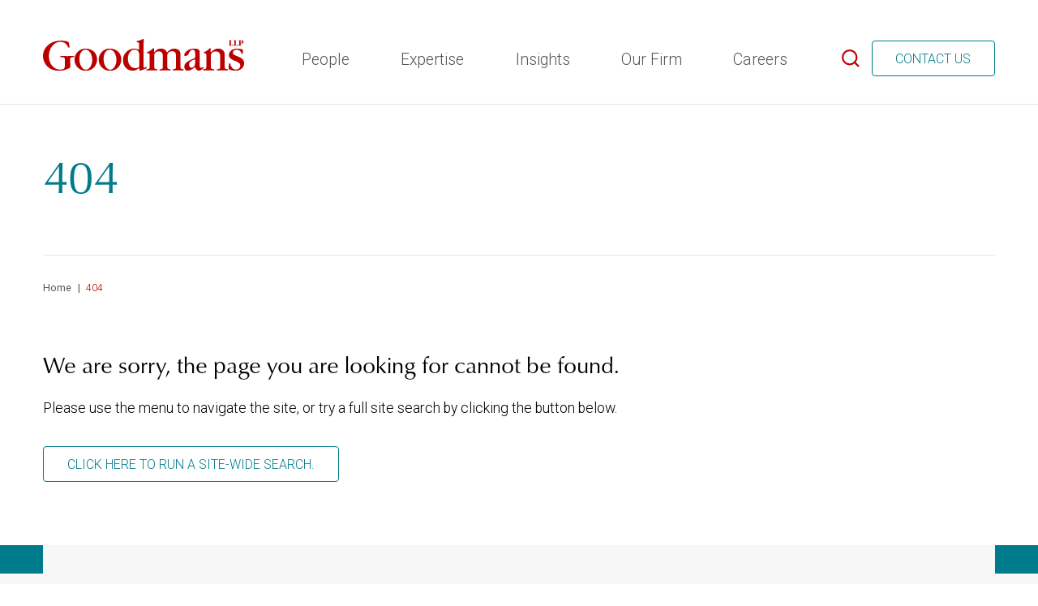

--- FILE ---
content_type: text/html; charset=utf-8
request_url: https://www.goodmans.ca/404?aspxerrorpath=/files/file/docs/07.26.2016%20M&A%20Update.pdf
body_size: 26862
content:
 <!DOCTYPE html> <html lang="en"> <head> <meta http-equiv="X-UA-Compatible" content="IE=edge,chrome=1" /> <meta charset="utf-8" /> <meta name="viewport" content="width=device-width, initial-scale=1, minimum-scale=1"> <meta http-equiv="Content-Security-Policy"
          content="default-src 'self';
          script-src 'self' 'unsafe-inline' 'unsafe-eval' *.jsdelivr.net cdnjs.cloudflare.com *.createsend1.com *.googletagmanager.com *.fonts.net *.sharethis.com *.fontawesome.com *.googleapis.com *.gstatic.com www.google.com *.google-analytics.com apis.google.com connect.facebook.net ajax.aspnetcdn.com https://www.youtube.com platform.twitter.com https://syndication.twitter.com/ https://s.ytimg.com https://publish.twitter.com *.twimg.com platform.linkedin.com http://platform.stumbleupon.com/1/widgets.js https://cdn.insight.sitefinity.com https://dec.azureedge.net/ munchkin.marketo.net *.eloqua.com js.hs-scripts.com js.hs-analytics.net *.en25.com cdn.ampproject.org web-chat.nativechat.com *.cloudinary.com cdn-cookieyes.com;
          style-src 'self' 'unsafe-inline' *.typekit.net *.fonts.net *.fontawesome.com *.googleapis.com *.gstatic.com cdnjs.cloudflare.com netdna.bootstrapcdn.com kendo.cdn.telerik.com www.google.com https://cdn.insight.sitefinity.com https://dec.azureedge.net platform.twitter.com/css/ *.twimg.com web-chat.nativechat.com;
          img-src 'self' *.gstatic.com *.sharethis.com *.googleapis.com *.google-analytics.com platform.tumblr.com web.facebook.com www.facebook.com https://delicious.com www.redditstatic.com www.linkedin.com i.ytimg.com https://syndication.twitter.com https://static.licdn.com/scds/common/u/images/apps/connect/sprites/sprite_connect_v14.png https://dec.azureedge.net https://*.insight.sitefinity.com https://*.dec.sitefinity.com pbs.twimg.com platform.twitter.com/css/ *.twimg.com data: blob: *.eloqua.com track.hubspot.com web-chat.nativechat.com *.frontify.com *.cloudinary.com cdn-cookieyes.com;
          font-src 'self' *.typekit.net *.fonts.net fonts.gstatic.com kendo.cdn.telerik.com netdna.bootstrapcdn.com data:;
          connect-src 'self' *.crwdcntrl.net *.sharethis.com *.fontawesome.com data: accounts.google.com https://*.g.doubleclick.net https://*.insight.sitefinity.com https://*.dec.sitefinity.com *.mktoresp.com *.google-analytics.com *.gstatic.com *.frontify.com *.cloudinary.com *.cookieyes.com cdn-cookieyes.com;
          media-src 'self' data: blob: *.frontify.com *.cloudinary.com;
          child-src 'self' http://t.sharethis.com/ https://platform.twitter.com/ https://syndication.twitter.com/ https://www.youtube.com/ https://www.youtube-nocookie.com https://player.vimeo.com/ https://w.soundcloud.com/ apis.google.com accounts.google.com staticxx.facebook.com www.facebook.com web.facebook.com badge.stumbleupon.com web-chat.nativechat.com *.frontify.com cloudinary.com *.cloudinary.com;
          "> <link rel="apple-touch-icon" sizes="180x180" href="/CFImages/Icons/Favicons/apple-touch-icon.png"> <link rel="icon" type="image/png" sizes="32x32" href="/CFImages/Icons/Favicons/favicon-32x32.png"> <link rel="icon" type="image/png" sizes="16x16" href="/CFImages/Icons/Favicons/favicon-16x16.png"> <link rel="mask-icon" href="/CFImages/Icons/Favicons/safari-pinned-tab.svg" color="#bb0000"> <link rel="shortcut icon" href="/CFImages/Icons/Favicons/favicon.ico"> <meta name="msapplication-TileColor" content="#ffffff"> <meta name="msapplication-config" content="/CFImages/Icons/Favicons/browserconfig.xml"> <meta name="theme-color" content="#ffffff"> <!-- Fonts.com --> <link rel="stylesheet" href="https://use.typekit.net/dra4bcu.css"> <!-- Google Fonts --> <link rel="preconnect" href="https://fonts.googleapis.com"> <link rel="preconnect" href="https://fonts.gstatic.com" crossorigin> <link href="https://fonts.googleapis.com/css2?family=Roboto:ital,wght@0,300;0,400;0,500;1,300;1,400;1,500&display=swap" rel="stylesheet"> <script src="https://kit.fontawesome.com/788419f499.js" crossorigin="anonymous" async></script> <!-- load this style sheet asyncronously --> <link rel="stylesheet" href="/dist/kendo-ui-custom.min.css" media="print" onload="this.media='all'">  <!-- Start cookieyes banner --> <script id="cookieyes" type="text/javascript" src="https://cdn-cookieyes.com/client_data/f39ecbf037cad3accf11ff68/script.js"></script> <!-- End cookieyes banner --> <!-- Google Tag Manager --> <script>
            (function (w, d, s, l, i) {
                w[l] = w[l] || []; w[l].push({
                    'gtm.start':
                        new Date().getTime(), event: 'gtm.js'
                }); var f = d.getElementsByTagName(s)[0],
                    j = d.createElement(s), dl = l != 'dataLayer' ? '&l=' + l : ''; j.async = true; j.src =
                        'https://www.googletagmanager.com/gtm.js?id=' + i + dl; f.parentNode.insertBefore(j, f);
            })(window, document, 'script', 'dataLayer', 'GTM-PBJD8JK');</script> <!-- End Google Tag Manager --> <!-- Splide --> <!-- Main Stylesheet --> <link rel="stylesheet" href='/dist/main.min.css'> <script type="text/javascript">

        // TEMPORARY fix for incorrect links in cmsContent sections
        //window.addEventListener('DOMContentLoaded', (event) => {

        //    if (!$("body").hasClass("sfPageEditor")) {

        //        // TeamMember links
        //        $("a[href*='/print/bio/']").each(function () {
        //            let href = $(this).attr("href");
        //            href = href.replace("/print/bio/", "/people/bio/");
        //            $(this).attr("href", href);
        //            console.log("replaced team URL: ", href);
        //        });

        //        // Insight links
        //        $("a[href*='/print/insight/']").each(function () {
        //            let href = $(this).attr("href");
        //            href = href.replace("/print/insight/", "/insights/article/");
        //            $(this).attr("href", href);
        //            console.log("replaced insight URL: ", href);
        //        });
        //    }
        //});

        // expertise sticky sidebar functions
        function updateSidebarOffsetValues() { // runs on resize/recalc
            stickySidebarCloneWrappersOffsets = [];
            window.$stickySidebarCloneWrappers = $(".stickySidebarCloneWrapper");
            if (window.$stickySidebarCloneWrappers.length) {
                //for (const element of window.$stickyAnchors) {

                //}
                window.$stickySidebarCloneWrappers.each(function () {
                    let offset = $(this).offset();
                    let $this = $(this);
                    let color = "white"; // default
                    if ($this.hasClass("stickySidebarHoverBlack")) {
                        color = "black";
                    } else if ($this.hasClass("stickySidebarHoverTeal")) {
                        color = "teal";
                    }
                    stickySidebarCloneWrappersOffsets.push({
                        top: offset.top,
                        bottom: offset.top + $this.outerHeight(),
                        color: color
                    });
                });
            }
        }
        function checkStickySidebarItems() { // runs on scroll
            if (window.$stickyAnchors && window.$stickyAnchors.length) {
                const WIGGLE = 4; // pixels. Adjust this number arbitrarily to tweak when the color change happens
                for (const element of window.$stickyAnchors) {
                    let $element = $(element); // the sticky element (.stickySidebar li a)
                    let height = $element[0].clientHeight; // height of the sticky element
                    let offset = $element.offset(); // the y-offset of the sticky element
                    let isOverlappingWrapper = false;
                    for (const wrapperOffset of stickySidebarCloneWrappersOffsets) {
                        if (
                            offset.top >= wrapperOffset.top - height + WIGGLE &&
                            offset.top < wrapperOffset.bottom
                        ) {
                            isOverlappingWrapper = true;
                        }
                        if (isOverlappingWrapper) {
                            $element.addClass(wrapperOffset.color);
                            //$element.addClass("white");
                        } else {
                            $element.removeClass(wrapperOffset.color);
                            //$element.removeClass("white");
                        }
                    }
                }
            }
        }
    </script> <title>
	404 | Goodmans LLP
</title><meta name="robots" content="noindex" /><style type="text/css" media="all">.justify-normal {
    justify-content: normal;
}

.justify-start {
    justify-content: flex-start;
}

.justify-end {
    justify-content: flex-end;
}

.justify-center {
    justify-content: center;
}

.justify-between {
    justify-content: space-between;
}

.justify-around {
    justify-content: space-around;
}

.justify-evenly {
    justify-content: space-evenly;
}

.justify-stretch {
    justify-content: stretch;
}

.items-start {
    align-items: flex-start;
}

.items-end {
    align-items: flex-end;
}

.items-center {
    align-items: center;
}

.items-baseline {
    align-items: baseline;
}

.items-stretch {
    align-items: stretch;
}

.gap-l {
  gap: 1rem;
}

.joinUsSection {
  height: 40rem;
  max-height: 80vh;
  justify-content: center;
  display: flex;
  flex-direction: column;
}</style><meta name="Generator" content="Sitefinity 15.2.8434.0 SE" /><link rel="canonical" href="https://www.goodmans.ca/404" /><meta id="description" name="description" content="We are sorry, the page you are looking for cannot be found." /><meta id="author" name="author" content="Goodmans LLP" /><meta id="ogtype" property="og:type" content="website" /><meta id="ogtitle" property="og:title" content="404 | Goodmans LLP" /><meta id="ogdescription" property="og:description" content="We are sorry, the page you are looking for cannot be found." /><meta id="ogsitename" property="og:site_name" content="Goodmans LLP" /><meta id="oglocale" property="og:locale" content="en_US" /><meta id="ogurl" property="og:url" content="https://www.goodmans.ca/404" /><meta id="ogimage" property="og:image" content="/CFImages/logo.png" /><meta id="ogsecureimage" property="og:image:secure_url" content="/CFImages/logo.png" /><meta id="ogimagetype" property="og:image:type" content="image/png" /><meta id="ogimagewidth" property="og:image:width" content="600" /><meta id="ogimageheight" property="og:image:height" content="600" /><meta id="twittercard" property="twitter:card" content="summary_large_image" /><meta id="twittertitle" property="twitter:title" content="404 | Goodmans LLP" /><meta id="twitterdescription" property="twitter:description" content="We are sorry, the page you are looking for cannot be found." /><meta id="twitterimage" property="twitter:image" content="/CFImages/logo.png" /><meta id="twitterimagealt" property="twitter:image:alt" content="Goodmans LLP" /><meta id="twittersite" property="twitter:site" content="Goodmans LLP" /><script type="application/ld+json">{"@context":"http://schema.org","@type":"WebSite","name":"Goodmans LLP","description":"Goodmans LLP is internationally recognized as one of Canada’s leading law firms for M&A, corporate, securities and finance, private equity, real estate, tax, restructuring, litigation, and other business-related specialties.","image":{"@type":"ImageObject","url":"https://www.goodmans.ca//CFImages/logo.png"},"sameAs":["https://twitter.com/GoodmansLLP","https://ca.linkedin.com/company/goodmans-llp"],"url":"https://www.goodmans.ca"}</script><script type="application/ld+json">{"@context":"http://schema.org","@type":"Organization","name":"Goodmans LLP","description":"Goodmans LLP is internationally recognized as one of Canada’s leading law firms for M&A, corporate, securities and finance, private equity, real estate, tax, restructuring, litigation, and other business-related specialties.","sameAs":["https://twitter.com/GoodmansLLP","https://ca.linkedin.com/company/goodmans-llp"],"url":"https://www.goodmans.ca","address":{"@type":"PostalAddress","addressCountry":"Canada","addressLocality":"Toronto","addressRegion":"ON","postalCode":"M5H 2S7","streetAddress":"333 Bay Street, Suite 3400"},"logo":{"@type":"ImageObject","url":"https://www.goodmans.ca//CFImages/logo.png"}}</script><script type="application/ld+json">{"@context":"http://schema.org","@type":"BreadcrumbList","itemListElement":[{"@type":"ListItem","@id":"https://www.goodmans.ca/404","name":"404 | Goodmans LLP","position":"1"}]}</script><script type="application/ld+json">{"@context":"http://schema.org","@type":"WebPage","name":"404 | Goodmans LLP","description":"We are sorry, the page you are looking for cannot be found.","image":"/CFImages/logo.png","mainEntityOfPage":"","url":"https://www.goodmans.ca/404","keywords":null,"publisher":{"@type":"Organization","name":"Goodmans LLP","description":"Goodmans LLP is internationally recognized as one of Canada’s leading law firms for M&A, corporate, securities and finance, private equity, real estate, tax, restructuring, litigation, and other business-related specialties.","sameAs":["https://twitter.com/GoodmansLLP","https://ca.linkedin.com/company/goodmans-llp"],"url":"https://www.goodmans.ca","address":{"@type":"PostalAddress","addressCountry":"Canada","addressLocality":"Toronto","addressRegion":"ON","postalCode":"M5H 2S7","streetAddress":"333 Bay Street, Suite 3400"},"logo":{"@type":"ImageObject","url":"https://www.goodmans.ca//CFImages/logo.png"}}}</script></head> <body class=" "> <!-- Google Tag Manager (noscript) --> <noscript><iframe src="https://www.googletagmanager.com/ns.html?id=GTM-PBJD8JK"
height="0" width="0" style="display:none;visibility:hidden"></iframe></noscript> <!-- End Google Tag Manager (noscript) --> <nav id="skiptocontent" aria-label="Skip Navigation Links" style=""> <a href="#main_content" tabindex="0">skip to main content</a> </nav> <div hidden> <span id="new-window-0">Opens in a new window</span> <span id="new-window-1">Opens an external site</span> <span id="new-window-2">Opens an external site in a new tab</span> </div> <div id="wrapper" class="pageWrapper"> <header id="header"> 


 <div class="mobileHeader"> <nav class="mobileNav" aria-label="Mobile Site Navigation" aria-expanded="false"> 
 <div class="mobileNavInner"> </div> </nav> </div> <div class="topHeader"> <button class="hamburger" type="button"> <span class="sr-only">Open Main Site Navigation</span> <span class="lines"> <span class="line short"></span> <span class="line"></span> <span class="line short"></span> <span class="line"></span> </span> </button> 
 </div> <div class="header"> 
<div id="cph_header_TDF80EC3E128_Col00" class="container full sf_colsIn" data-sf-element="ContainerFull" data-placeholder-label="Container (Full Width Padded)"><div class="grid headerGrid grid-between" data-sf-element="Resizable 3 Column Grid" data-gutter-width="4rem" data-media-breakpoint="none" data-align-items="grid-align-stretch" data-justify-content="grid-between" style="margin: 0px calc(-2rem);">
    <div id="cph_header_TDF80EC3E120_Col00" class="sf_colsIn col logo col-auto-width col-bottom" data-sf-element="Column 1" data-placeholder-label="Column 1" data-col-width="grow" data-align-items="col-align-stretch" data-justify-content="col-bottom" style="margin: 0px calc(2rem);">
<div class="sfContentBlock sf-Long-text cmsContent"><a href="/home"><img src="/images/default-source/default-album/logo-goodmans.svg?sfvrsn=edaded8b_9" height="56" data-displaymode="Original" title="Goodmans LLP - Home Page" width="280" alt="Goodmans LLP Logo"></a></div></div>
    <div id="cph_header_TDF80EC3E120_Col01" class="sf_colsIn col menu col-bottom" data-sf-element="Column 2" data-placeholder-label="Column 2" data-col-width="grow" data-align-items="col-align-stretch" data-justify-content="col-bottom" style="margin: 0px calc(2rem);">



<nav class="mainNavWrapper" aria-label="Main Site Navigation">
    <ul id="megaNav" class="megaNav mainNav">
    <li class="rootMenuItem hasChildren ">
        <a href="/people" target="_self" class="">People</a>
            <ul class="megaContainer teammembers ">
                    <li>
                        <div>

                            
                            
                            

<div class="findAnything teamFilters">
    <script type="application/json" class="findAnythingData">{"RootUrl":"/people","Model":{"ContentTypes":["teammembers","expertises"],"TitleResourceLabel":null,"FallBackToSiteSearch":false}}</script>
    
<fieldset class="keywordSearchWrapper">
    <legend class="sr-only">Search People</legend>

    <label class="sr-only" for="input_c983cf60-836e-491f-bd1f-c2b27cf1bf69" style="color:#000;background-color: #fff;">Search People …</label>
    <input type="search" value="" class="keywordSearch" placeholder="Search People …" id="input_c983cf60-836e-491f-bd1f-c2b27cf1bf69" />
    <div class="textFieldUnderline"></div>
    <div class="buttons">
        <button type="button" class="button searchSubmit"><span class="sr-only">Search</span><span class="icon search"></span></button>
    </div>
</fieldset>
    <div class="fieldGroups">
        
        <fieldset data-filter-group class='col' data-group='data-expertises-guids' ><legend>Expertise </legend><select class='option-data-group'  data-group='data-expertises-guids' data-group-display='Expertise'><option value='' id='expertises-all' data-querystringvalue='' selected>Expertise</option><option data-querystringvalue='acquisition-finance' value='4ea244a5-831f-4c09-ade4-8adf58cd0f4f' id='expertises1'>Acquisition Finance</option><option data-querystringvalue='acquisitions-and-dispositions-' value='5a01f365-035d-4ad1-adec-5f9ba3c26772' id='expertises2'>Acquisitions and Dispositions </option><option data-querystringvalue='advertising-and-marketing' value='49f4ae89-539c-47c4-b5d5-ac54c6056e79' id='expertises3'>Advertising and Marketing</option><option data-querystringvalue='aging-and-health-care' value='4bd9eb3c-c83a-4425-9797-cbc968ad3d4b' id='expertises4'>Aging and Healthcare</option><option data-querystringvalue='ai-' value='d2355cdc-ddbd-4f56-979d-d2adbd6e1f51' id='expertises5'>AI </option><option data-querystringvalue='alternate-finance' value='4f22ca42-9dea-45fb-9fb1-5c7af87c8305' id='expertises6'>Alternate Finance</option><option data-querystringvalue='anti-spam-and-malware' value='86635fad-befa-4237-adca-2b79d2015caa' id='expertises7'>Anti-Spam and Malware</option><option data-querystringvalue='appellate-advocacy' value='1abcdd1c-1858-4fb3-aa20-e85c708f5eb0' id='expertises8'>Appellate Advocacy</option><option data-querystringvalue='arbitration---domestic-and-international' value='34dc650e-d5e7-4c6c-9ece-7942e7889585' id='expertises9'>Arbitration - Domestic and International</option><option data-querystringvalue='banking-and-financial-services' value='8d1c04f6-e145-48b5-9c62-3b83e4229690' id='expertises10'>Banking and Financial Services</option><option data-querystringvalue='cannabis' value='38642f60-fe5d-4bf4-9db8-cb2e8bde169f' id='expertises11'>Cannabis</option><option data-querystringvalue='capital-markets' value='0c579f01-2cc8-4f75-ba29-32affce473d3' id='expertises12'>Capital Markets</option><option data-querystringvalue='class-actions' value='edb3d3f8-dc5e-4f0e-a2af-673bfdd08541' id='expertises13'>Class Actions</option><option data-querystringvalue='cleantech' value='8bb360d0-8933-4620-8054-5cccf4fda7a5' id='expertises14'>Cleantech</option><option data-querystringvalue='communications-and-media' value='45f2e06b-d396-4dc9-9278-090e0e506e65' id='expertises15'>Communications and Media</option><option data-querystringvalue='competition-and-foreign-investment' value='738b3d49-adbe-446b-94b9-14ad2de36ffa' id='expertises16'>Competition and Foreign Investment</option><option data-querystringvalue='competition-bureau-investigations' value='c6cc2649-6223-4b8e-b9b7-1edd025db305' id='expertises17'>Competition Bureau investigations</option><option data-querystringvalue='competition-law-litigation-' value='69273368-603a-4536-9b35-5fdeb0fcaf65' id='expertises18'>Competition Law Litigation </option><option data-querystringvalue='compliance-programs-and-audits' value='fc9f89d1-38d7-43eb-8759-03d785f03fcd' id='expertises19'>Compliance Programs and Audits</option><option data-querystringvalue='construction-and-infrastucture' value='80a85ae7-dfe6-4a32-9990-496eee8cc8f9' id='expertises20'>Construction and Infrastructure</option><option data-querystringvalue='corporate-and-asset-based-lending' value='433defbf-f8f5-4661-85d4-d486b659a567' id='expertises21'>Corporate and Asset-Based Lending</option><option data-querystringvalue='corporate-commercial-litigation' value='321b4caa-38d1-449d-aefb-c4c11a16c038' id='expertises22'>Corporate and Commercial Litigation</option><option data-querystringvalue='corporate-governance' value='a0c56412-1526-45ea-8063-d46fd954fcd9' id='expertises23'>Corporate Governance and Stakeholder Litigation</option><option data-querystringvalue='crisis-management-and-urgent-proceedings' value='019f5b06-d965-4b59-b01d-cf0b436cf8eb' id='expertises24'>Crisis Management and Urgent Proceedings</option><option data-querystringvalue='debt-issuances-and-high-yield-debt' value='dc901779-4db3-493e-9e1d-31e98222f4b9' id='expertises25'>Debt Issuances and High Yield Debt</option><option data-querystringvalue='development-changes-and-infrastructure-financing' value='8a0c84bb-65d0-4c57-9cd9-8738e0cd69ec' id='expertises26'>Development Changes and Infrastructure Financing</option><option data-querystringvalue='emerging-companies' value='69ffa26b-bba0-4205-8323-382a2e97e21c' id='expertises27'>Emerging Companies</option><option data-querystringvalue='employment-pensions-and-executive-compensation-' value='bebd4d90-4aee-47e8-a1bd-0d0960aea26a' id='expertises28'>Employment, Pensions and Executive Compensation </option><option data-querystringvalue='energy' value='f088d3bc-6e81-4dda-a1fc-7be85e5a50b1' id='expertises29'>Energy</option><option data-querystringvalue='entertainment' value='88148c88-65a0-4add-8936-a2908219235d' id='expertises30'>Entertainment</option><option data-querystringvalue='environmental' value='4ade8817-bc61-4e0d-b98c-7189f105eef4' id='expertises31'>Environmental</option><option data-querystringvalue='esports' value='4b9bd5df-2891-4e36-9df8-1018cdf9db43' id='expertises32'>Esports</option><option data-querystringvalue='estates-and-trusts' value='9b4fb85f-64d6-4d17-bf36-5e4aa9135659' id='expertises33'>Estates and Trusts Litigation</option><option data-querystringvalue='expropriation' value='f6be1e4d-5ca4-476b-b5c7-e63e28d7e370' id='expertises34'>Expropriation</option><option data-querystringvalue='financial-services-regulatory' value='cc2aa0b6-dddc-4961-857c-d1ef5fa6bfe5' id='expertises35'>Financial Services Regulatory</option><option data-querystringvalue='financing' value='2497a8df-497e-4156-a729-4eb015fe43a1' id='expertises36'>Financing</option><option data-querystringvalue='fintech' value='85b50240-9e61-45ca-999f-dff4e17b68e0' id='expertises37'>FinTech</option><option data-querystringvalue='food-and-drug-regulatory-and-litigation-' value='b0d509eb-1d80-4785-81b4-4867027b5fca' id='expertises38'>Food and Drug Regulatory and Litigation </option><option data-querystringvalue='foreign-investment-and-national-security-reviews-' value='8ac962d6-249e-49db-a3af-be65abaf741c' id='expertises39'>Foreign Investment and National Security Reviews </option><option data-querystringvalue='freedom-of-information' value='ebb55934-ce84-4937-a1f6-9a0fb41d918e' id='expertises40'>Freedom of Information</option><option data-querystringvalue='health-and-pharmaceutical-litigation' value='f5bb9f64-8f5b-4ce5-86f5-49ccc9becb23' id='expertises41'>Health and Pharmaceutical Litigation</option><option data-querystringvalue='hospitality-' value='e9def4ff-9b0a-48dc-a69c-e34d1d0caea7' id='expertises42'>Hospitality </option><option data-querystringvalue='redirect---restructuring-and-insolvency-litigation' value='db952cad-f806-4538-ba1d-6b67c05eac63' id='expertises43'>Insolvency Litigation</option><option data-querystringvalue='insurance' value='c88e865b-0683-42f5-affe-53702aba5ec5' id='expertises44'>Insurance Litigation</option><option data-querystringvalue='intellectual-property' value='0bdf8e38-32c2-45e1-8eb1-a8e45fbb0e39' id='expertises45'>Intellectual Property Litigation</option><option data-querystringvalue='joint-ventures' value='abb028e7-930b-4c5f-852c-dc0d20fbd0ef' id='expertises46'>Joint Ventures</option><option data-querystringvalue='judicial-review' value='5aadecbf-ab6c-4c01-972d-ff1c2f8225f6' id='expertises47'>Judicial Review</option><option data-querystringvalue='leasing-' value='f853bb74-2537-4ce6-b088-c55a79a5b3f7' id='expertises48'>Leasing </option><option data-querystringvalue='dispute-resolution' value='d93a83f9-d5bd-4fcb-a9a2-1300feb78ad2' id='expertises49'>Litigation and Dispute Resolution</option><option data-querystringvalue='merger-review' value='aa656dab-fa16-452b-8885-fd691006343b' id='expertises50'>Merger Review</option><option data-querystringvalue='mergers-and-acquisitions' value='2ef8d01d-fbcc-4666-abc8-6f4c9648ef15' id='expertises51'>Mergers and Acquisitions</option><option data-querystringvalue='mining' value='bce0c9f7-0cf4-4ab7-bd0c-b171d083721d' id='expertises52'>Mining</option><option data-querystringvalue='municipal-and-land-development' value='2842bf9c-350e-4597-abb1-8a2bbded90e9' id='expertises53'>Municipal and Land Development</option><option data-querystringvalue='outsourcing' value='67373dff-51d1-485f-a0f5-98246c333e6e' id='expertises54'>Outsourcing</option><option data-querystringvalue='patent-prosecution-licensing-and-transactions' value='2c8feac5-c3b4-49e0-a2b4-517b4bcd3b83' id='expertises55'>Patent Prosecution, Licensing and Transactions</option><option data-querystringvalue='patent-trademark-and-copyright-litigation' value='00164aeb-acd1-41be-92ec-6cfd7835ce5d' id='expertises56'>Patent, Trademark and Copyright Litigation</option><option data-querystringvalue='pmprb-strategies-and-litigation' value='689aabb7-def8-4958-9657-5e5770685bbf' id='expertises57'>PMPRB Strategies and Litigation</option><option data-querystringvalue='power-and-energy-finance' value='3bb6ac76-ea40-47a5-83bc-53ba17bb249e' id='expertises58'>Power and Energy Finance</option><option data-querystringvalue='privacy-and-data-protection-' value='345a8dba-d229-49e8-9694-63db6bdd8255' id='expertises59'>Privacy and Data Protection </option><option data-querystringvalue='private-equity-and-venture-capital' value='cd78ef04-33c9-4b26-a47f-f99064b887e1' id='expertises60'>Private Equity and Venture Capital</option><option data-querystringvalue='private-m-a' value='5d923f67-1b33-4b10-8dd4-8a5a1ee0d6ef' id='expertises61'>Private M&A</option><option data-querystringvalue='procurement' value='99680f62-c5e1-450e-82d3-f2f046a63ce1' id='expertises62'>Procurement</option><option data-querystringvalue='professional-liability' value='75706100-c11a-491a-a701-2846a53ed6bd' id='expertises63'>Professional Liability</option><option data-querystringvalue='project-%28ppp%29-finance' value='f76bd309-3b14-40da-8bf7-0983458eff96' id='expertises64'>Project (PPP) Finance</option><option data-querystringvalue='property-assessment-and-taxation' value='1be30b63-a3cd-43a5-a7ab-5c0c1bda67ac' id='expertises65'>Property Assessment and Taxation</option><option data-querystringvalue='public-m-a' value='2d242c2a-b2c6-4c88-96e4-905ec6ee727c' id='expertises66'>Public M&A</option><option data-querystringvalue='real-estate' value='1cb3291a-e4d8-48c0-a7ec-a5c729e03dd6' id='expertises67'>Real Estate</option><option data-querystringvalue='real-estate-brokerage-compliance' value='bc429431-5570-45b4-93c1-2ce16cf2b98c' id='expertises68'>Real Estate Brokerage Compliance</option><option data-querystringvalue='real-estate-litigation' value='43852953-e77e-4041-9052-475d94814816' id='expertises69'>Real Estate Litigation</option><option data-querystringvalue='regulatory-administrative-public-law' value='19aae608-7a74-4b00-a763-606e4e15041b' id='expertises70'>Regulatory, Administrative and Public Law</option><option data-querystringvalue='reits-and-income-securities' value='15ed138c-917a-4aaa-b75b-19e56134a5fb' id='expertises71'>REITS and Income Securities</option><option data-querystringvalue='restructuring-and-insolvency' value='f6aab799-208a-4a5c-8522-117622312e2b' id='expertises72'>Restructuring</option><option data-querystringvalue='securities' value='6ee12abd-9541-4957-a2d9-03890ca85f8a' id='expertises73'>Securities Litigation</option><option data-querystringvalue='shareholder-activism' value='30fe370a-0e04-4df3-8c5e-00915fc076de' id='expertises74'>Shareholder Activism</option><option data-querystringvalue='spacs' value='7ba04205-f473-4dff-a570-295519d2fd12' id='expertises75'>SPACS</option><option data-querystringvalue='special-committee-advisory' value='e193e5eb-cbbf-442d-82cf-e592171029b4' id='expertises76'>Special Committee Advisory</option><option data-querystringvalue='sports' value='7dfd1601-cc11-48ed-8a00-e167c5d652dd' id='expertises77'>Sports</option><option data-querystringvalue='structured-finance-and-derivatives' value='c67e0fa5-7fad-40cd-8d2b-9fa176fb330c' id='expertises78'>Structured Finance and Derivatives</option><option data-querystringvalue='student-housing' value='833ffbcc-55f0-4104-84a2-66500d020a29' id='expertises79'>Student Housing</option><option data-querystringvalue='tax' value='400256f7-da35-4ff8-9e04-22a0d912fc54' id='expertises80'>Tax</option><option data-querystringvalue='litigation-and-dispute-resolution-' value='8db71c54-1524-4615-b75b-d06685425f0c' id='expertises81'>Tax Litigation</option><option data-querystringvalue='technology' value='9e44371c-0675-4516-b930-f75448d489c6' id='expertises82'>Technology</option><option data-querystringvalue='technology-disputes' value='b16726ef-5766-4c0e-b0af-64d308203cb3' id='expertises83'>Technology Disputes</option><option data-querystringvalue='trademark-prosecution-licensing-and-transactions' value='842d2db8-a6c6-488b-bf6e-099d8d95e945' id='expertises84'>Trademark Prosecution, Licensing and Transactions</option><option data-querystringvalue='white-collar-defence-and-investigations' value='18fca012-23b8-47bd-8d54-d72ce199988c' id='expertises85'>White Collar Defence and Investigations</option></select></fieldset><fieldset data-filter-group data-group='data-positiontypes-guids' class='col'><div class='toggleAction'><legend>Position </legend><select class='option-data-group' data-group='data-positiontypes-guids' data-group-display='Position'><option value='' id='PositionTypes-all' selected>Position</option><option data-querystringvalue='administration' value = 'c9c1b8d0-de53-48ec-ad4d-fdf7c6172dde' id='positiontypes1'>Administration</option><option data-querystringvalue='associate' value = '141a3da3-a59d-4308-a413-c6aa3f2fb283' id='positiontypes2'>Associate</option><option data-querystringvalue='counsel' value = '18c4d732-a120-4cdf-8225-3f098548d563' id='positiontypes3'>Counsel</option><option data-querystringvalue='law-clerk' value = '77b688f7-da83-4493-9668-b65fb5e415f4' id='positiontypes4'>Law Clerk</option><option data-querystringvalue='partner' value = '5aa4c3eb-6dc2-45ec-afd4-2a32743a106b' id='positiontypes5'>Partner</option><option data-querystringvalue='professional' value = 'ba2e2bb6-debe-4ab6-862a-ae52bc5dc8cf' id='positiontypes6'>Professional</option></select></fieldset><fieldset data-filter-group data-group='data-schools-guids' class='col'><div class='toggleAction'><legend>Law School </legend><select class='option-data-group' data-group='data-schools-guids' data-group-display='Law School'><option value='' id='Schools-all' selected>Law School</option><option data-querystringvalue='acadia-university' value = '112d65ad-d649-431f-946f-1ffae8f51f95' id='schools1'>Acadia University</option><option data-querystringvalue='amherst-college' value = 'a33258e7-9bee-4b5f-996a-f36aa9cf9114' id='schools2'>Amherst College</option><option data-querystringvalue='bond-university' value = '8c2c2772-25b1-4213-914a-69bfeaaf9ef7' id='schools3'>Bond University</option><option data-querystringvalue='brandeis-university' value = 'c40d3ade-f8cd-480d-8ff8-6b99e3359d57' id='schools4'>Brandeis University</option><option data-querystringvalue='canadian-institute-of-chartered-accountants' value = 'a575b10c-2226-4ebd-8442-014dc48f2427' id='schools5'>Canadian Institute of Chartered Accountants</option><option data-querystringvalue='canadian-securities-course' value = 'fa38c34a-e6ca-4dce-9dec-e6be969bc5d0' id='schools6'>Canadian Securities Course</option><option data-querystringvalue='carleton-university' value = 'dfcd198c-d85b-4c58-ab11-1a24a25499fb' id='schools7'>Carleton University</option><option data-querystringvalue='columbia-law-school' value = '9e5fdac9-3f32-4908-a52a-65085fb76b32' id='schools8'>Columbia Law School</option><option data-querystringvalue='columbia-university' value = 'e2e54ecd-8424-4619-979d-3d5c54661939' id='schools9'>Columbia University</option><option data-querystringvalue='columbia-university-school-of-law' value = '2dadd7c9-e822-46c6-b24d-c0877a577f53' id='schools10'>Columbia University School of Law</option><option data-querystringvalue='concordia-university' value = '8c695db0-fa44-4331-b9ee-234bb6f2ab03' id='schools11'>Concordia University</option><option data-querystringvalue='cornell-university' value = 'efb0a07d-fe1e-4ca9-83c6-6fc83a653245' id='schools12'>Cornell University</option><option data-querystringvalue='dalhousie-university' value = '66d16de2-b5ea-42b3-9e41-5b7f6c7b01c3' id='schools13'>Dalhousie University</option><option data-querystringvalue='dalhousie-university-schulich-school-of-law' value = '46727283-274f-477b-bc01-ed4c10f76da8' id='schools14'>Dalhousie University, Schulich School of Law</option><option data-querystringvalue='durham-college' value = '590d1b88-c625-4613-ae43-0c3c810a3766' id='schools15'>Durham College</option><option data-querystringvalue='harvard-university' value = 'b1dd3a61-e36a-431e-a616-a2475cc57400' id='schools16'>Harvard University</option><option data-querystringvalue='institute-of-corporate-directors' value = '04efee91-6a74-46cb-82ab-795c459dfa9a' id='schools17'>Institute of Corporate Directors</option><option data-querystringvalue='ivey-business-school' value = 'bfaa1152-7818-45ff-a80c-4681a16b52fe' id='schools18'>Ivey Business School</option><option data-querystringvalue='jindal-global-law-school' value = 'b1b0c4a7-39a4-46ff-a4c6-195911980290' id='schools19'>Jindal Global Law School</option><option data-querystringvalue='johns-hopkins-university' value = 'b723e4c2-71f2-4eaa-be7b-b0970f454eab' id='schools20'>Johns Hopkins University</option><option data-querystringvalue='laurentian-university' value = '0cca1e62-abd7-49f6-892a-15b2be977348' id='schools21'>Laurentian University</option><option data-querystringvalue='l%27institut-d%27etudes-politiques-de-paris' value = 'a5180526-3773-4bca-a547-989a78b7cb17' id='schools22'>L'Institut d'Etudes Politiques de Paris</option><option data-querystringvalue='london-school-of-economics-and-political-science' value = 'ca381dcc-4492-4d0b-ab0d-962baa76d0ba' id='schools23'>London School of Economics and Political Science</option><option data-querystringvalue='mcgill-university' value = '123f7f79-d0c3-480c-92c1-d14cf3aacf95' id='schools24'>McGill University</option><option data-querystringvalue='mcgill-university-desautels-faculty-of-management' value = 'f98b36ee-8df5-47d7-84c8-423d32b1ca17' id='schools25'>McGill University, Desautels Faculty of Management</option><option data-querystringvalue='mcmaster-university' value = '142d1e69-eb5c-4c52-ab1b-f891cdbe1bf0' id='schools26'>McMaster University</option><option data-querystringvalue='memorial-university' value = 'e00baf6c-6cff-4e91-b14d-ce891d29f6f3' id='schools27'>Memorial University</option><option data-querystringvalue='memorial-university-of-newfoundland' value = '1c9a3b83-6d89-4e8d-8e3c-5c15816c3b7c' id='schools28'>Memorial University of Newfoundland</option><option data-querystringvalue='mount-allison-university' value = '0f67a9ab-8de2-4783-b8ee-43a47621ef0a' id='schools29'>Mount Allison University</option><option data-querystringvalue='munk-school-of-global-affairs-university-of-toronto' value = '9a6bf84f-af4d-4ab4-8d2a-26817bf957f5' id='schools30'>Munk School of Global Affairs, University of Toronto</option><option data-querystringvalue='new-york-university' value = '5c253a4a-da7e-4359-bc87-928a58a04849' id='schools31'>New York University</option><option data-querystringvalue='northwestern-university' value = '0a70d903-c7f3-4cb0-9b2b-042a73720fe5' id='schools32'>Northwestern University</option><option data-querystringvalue='osgoode-hall-law-school' value = 'a1d9fedf-43a0-4202-9f3b-e9d8c04ca944' id='schools33'>Osgoode Hall Law School</option><option data-querystringvalue='osgoode-hall-law-school-schulich-school-of-business' value = '0b255ce3-fa49-432a-ac08-38610da7c643' id='schools34'>Osgoode Hall Law School / Schulich School of Business</option><option data-querystringvalue='osgoode-professional-development' value = '85e33184-ae82-42a8-9589-9f62824166c2' id='schools35'>Osgoode Professional Development</option><option data-querystringvalue='oxford-university' value = '5e4f729e-d02d-47d0-9d75-1f09d21efa0d' id='schools36'>Oxford University</option><option data-querystringvalue='princeton-university' value = '62b7dfea-8e30-4805-8ecd-d423c7fef8b3' id='schools37'>Princeton University</option><option data-querystringvalue='queen%27s-university' value = '3325900a-8e29-48fe-a24c-bb58c2bf3136' id='schools38'>Queen's University</option><option data-querystringvalue='queen%27s-university---queen%27s-law' value = '5e8e0afd-768d-4ee0-983a-595a941cc5bf' id='schools39'>Queen's University / Queen's Law</option><option data-querystringvalue='queen%27s-university---smith-school-of-business' value = '6f3d3da0-31ee-4eeb-8848-991c10c92f61' id='schools40'>Queen's University / Smith School of Business</option><option data-querystringvalue='ryerson-university' value = '4555de9e-f5aa-4c64-84b3-04911097a070' id='schools41'>Ryerson University</option><option data-querystringvalue='schulich-school-of-business' value = '24ba6645-e0a8-49b3-8bb6-cdd0ab8eb72b' id='schools42'>Schulich School of Business</option><option data-querystringvalue='schulich-school-of-business---york-university' value = 'c5babe5e-d497-4927-9f2f-d3cd77563324' id='schools43'>Schulich School of Business - York University</option><option data-querystringvalue='simon-fraser-university' value = '773af9cf-d747-4d11-b290-66b3c0cc5494' id='schools44'>Simon Fraser University</option><option data-querystringvalue='st-francis-xavier-university' value = 'ad1ca2a2-81ec-4277-adf2-4c76bdec013c' id='schools45'>St. Francis Xavier University</option><option data-querystringvalue='st-mary%27s-university' value = '27598a85-c7fa-41b4-bef8-d7f31da18fe2' id='schools46'>St. Mary's University</option><option data-querystringvalue='stanford-university' value = 'fef04a77-b17f-426c-9ed6-aade0df109e8' id='schools47'>Stanford University</option><option data-querystringvalue='ubc-sauder-school-of-business' value = '5a8d3442-a5a1-43ae-8f46-2c9d1dc16531' id='schools48'>UBC Sauder School of Business</option><option data-querystringvalue='universit%C3%A0-degli-studi-di-torino' value = 'd2661800-ca5d-4524-b783-b9603a783409' id='schools49'>Università degli Studi di Torino</option><option data-querystringvalue='university-college-london' value = '706801e3-79f3-4af1-b534-2cd0dde3551b' id='schools50'>University College London</option><option data-querystringvalue='university-of-alberta' value = 'f4b9d124-d1c1-48af-ad67-32ac2d25be38' id='schools51'>University of Alberta</option><option data-querystringvalue='university-of-british-columbia' value = 'a080ef95-1b77-4b2d-bae9-f8b6eb5dae1d' id='schools52'>University of British Columbia</option><option data-querystringvalue='university-of-california-at-berkeley' value = '1eeaf5c8-77d9-43ae-8f94-be9c12c54a9c' id='schools53'>University of California at Berkeley</option><option data-querystringvalue='university-of-california-at-los-angeles' value = 'bade1449-6033-4181-b5a0-b40482935b8c' id='schools54'>University of California at Los Angeles</option><option data-querystringvalue='university-of-detroit-mercy-school-of-law' value = '46482f5c-9300-43e8-952c-82e7f8e55844' id='schools55'>University of Detroit Mercy School of Law</option><option data-querystringvalue='university-of-guelph' value = 'd4da3793-7f7a-4fcd-8d59-4f9274ed1a0f' id='schools56'>University of Guelph</option><option data-querystringvalue='university-of-guelph-gordon-s-lang-school-of-business-and-economics' value = '5b1388b4-c338-45d7-9285-1b70f1cd4665' id='schools57'>University of Guelph, Gordon S. Lang School of Business and Economics</option><option data-querystringvalue='university-of-leeds' value = 'f17b19f4-f61b-4c0e-85c9-095c35482828' id='schools58'>University of Leeds</option><option data-querystringvalue='university-of-manitoba' value = '36dc1690-822a-4659-9aea-25940b7b3c50' id='schools59'>University of Manitoba</option><option data-querystringvalue='university-of-miami-school-of-law' value = '53c53a8e-7eda-4bbd-8d51-88bbb075c392' id='schools60'>University of Miami School of Law</option><option data-querystringvalue='university-of-notre-dame' value = 'cfa148e2-4383-4e0b-94b0-e8ec3612bf28' id='schools61'>University of Notre Dame</option><option data-querystringvalue='university-of-ottawa' value = '433a4182-783e-451d-87de-a357c222c9cb' id='schools62'>University of Ottawa</option><option data-querystringvalue='university-of-oxford' value = 'a9d9bee0-6c4f-4fb6-8b9c-e905ed0ea438' id='schools63'>University of Oxford</option><option data-querystringvalue='university-of-pittsburgh' value = '139bd52d-1071-4d78-9e58-b413bc89c8e1' id='schools64'>University of Pittsburgh</option><option data-querystringvalue='university-of-toronto' value = '43406d3d-d5f8-4fac-a9a5-d034dccab4b6' id='schools65'>University of Toronto</option><option data-querystringvalue='university-of-toronto---university-of-trinity-college' value = '53e4139b-37b2-4ad1-8a1b-27a658dd4ff2' id='schools66'>University of Toronto – University of Trinity College</option><option data-querystringvalue='university-of-victoria' value = '09b66ef8-7d5a-4ecb-be2a-64f2fb7332d1' id='schools67'>University of Victoria</option><option data-querystringvalue='university-of-waterloo' value = 'f76a0390-450f-41b9-96d6-0cf98ebf6203' id='schools68'>University of Waterloo</option><option data-querystringvalue='university-of-windsor' value = '18165273-aeb8-4612-aa2d-9d50f1c47731' id='schools69'>University of Windsor</option><option data-querystringvalue='university-of-windsor-faculty-of-law' value = '367e1f6d-74a6-4ccb-ae95-dfea207d7d7d' id='schools70'>University of Windsor Faculty of Law</option><option data-querystringvalue='university-of-windsor-university-of-detroit-mercy' value = 'c8d1d1eb-c53e-47f1-8edc-276a83539d8a' id='schools71'>University of Windsor, University of Detroit Mercy</option><option data-querystringvalue='university-of-winnipeg' value = '2afa790e-84d8-4599-9831-6382c8d0e345' id='schools72'>University of Winnipeg</option><option data-querystringvalue='university-of-witwatersrand' value = '7747ebf0-2d30-49a5-abcb-3c8202944652' id='schools73'>University of Witwatersrand</option><option data-querystringvalue='western-university' value = 'a33dbd07-d985-4986-985d-f006f68eb088' id='schools74'>Western University</option><option data-querystringvalue='western-university-ivey-business-school' value = '51b4eaf8-1c11-4f94-85dc-2562fa67ce8b' id='schools75'>Western University / Ivey Business School</option><option data-querystringvalue='wilfrid-laurier-university' value = 'a8b22257-08a4-4fa0-b0db-f0dd45ac98d7' id='schools76'>Wilfrid Laurier University</option><option data-querystringvalue='yale-university' value = '6408e59b-a4af-48aa-968b-ed371bf07aa1' id='schools77'>Yale University</option><option data-querystringvalue='york-university' value = 'b9a35251-35a7-4e1c-a4f9-ce7a2597e275' id='schools78'>York University</option></select></fieldset>
    </div>
</div>


                        </div>
                    </li>
            </ul>
    </li>
    <li class="rootMenuItem hasChildren ">
        <a href="/expertise" target="_self" class="">Expertise</a>
            <ul class="megaContainer expertises ">
                    <li>
                        <div class="">
                            <ul class="expertiseTree navUl">
                                <li class="expertiseMenuItem">
                                    <h3>Practices</h3>
                                    <ul class="level1"><li><a href="https://www.goodmans.ca/expertise-detail/banking-and-financial-services">Banking and Financial Services</a></li><li><a href="https://www.goodmans.ca/expertise-detail/capital-markets">Capital Markets</a></li><li><a href="https://www.goodmans.ca/expertise-detail/competition-and-foreign-investment">Competition and Foreign Investment</a></li><li><a href="https://www.goodmans.ca/expertise-detail/employment-pensions-and-executive-compensation-">Employment, Pensions and Executive Compensation </a></li><li><a href="https://www.goodmans.ca/expertise-detail/environmental">Environmental</a></li><li><a href="https://www.goodmans.ca/expertise-detail/intellectual-property">Intellectual Property Litigation</a></li><li><a href="https://www.goodmans.ca/expertise-detail/dispute-resolution">Litigation and Dispute Resolution</a></li><li><a href="https://www.goodmans.ca/expertise-detail/mergers-and-acquisitions">Mergers and Acquisitions</a></li><li><a href="https://www.goodmans.ca/expertise-detail/municipal-and-land-development">Municipal and Land Development</a></li><li><a href="https://www.goodmans.ca/expertise-detail/privacy-and-data-protection-">Privacy and Data Protection </a></li><li><a href="https://www.goodmans.ca/expertise-detail/private-equity-and-venture-capital">Private Equity and Venture Capital</a></li><li><a href="https://www.goodmans.ca/expertise-detail/procurement">Procurement</a></li><li><a href="https://www.goodmans.ca/expertise-detail/real-estate">Real Estate</a></li><li><a href="https://www.goodmans.ca/expertise-detail/restructuring-and-insolvency">Restructuring</a></li><li><a href="https://www.goodmans.ca/expertise-detail/tax">Tax</a></li></ul>
                                </li>
                                <li class="industriesMenuItem">
                                    <h3>Industries</h3>
                                    <ul class="level1"><li><a href="https://www.goodmans.ca/expertise-detail/aging-and-health-care">Aging and Healthcare</a></li><li><a href="https://www.goodmans.ca/expertise-detail/cannabis">Cannabis</a></li><li><a href="https://www.goodmans.ca/expertise-detail/cleantech">Cleantech</a></li><li><a href="https://www.goodmans.ca/expertise-detail/communications-and-media">Communications and Media</a></li><li><a href="https://www.goodmans.ca/expertise-detail/construction-and-infrastucture">Construction and Infrastructure</a></li><li><a href="https://www.goodmans.ca/expertise-detail/energy">Energy</a></li><li><a href="https://www.goodmans.ca/expertise-detail/entertainment">Entertainment</a></li><li><a href="https://www.goodmans.ca/expertise-detail/hospitality-">Hospitality </a></li><li><a href="https://www.goodmans.ca/expertise-detail/mining">Mining</a></li><li><a href="https://www.goodmans.ca/expertise-detail/sports">Sports</a></li><li><a href="https://www.goodmans.ca/expertise-detail/technology">Technology</a></li></ul>
                                </li>
                                            <li class="  expertiseSubMenu">
                <a class=" button" href="/expertise/featured-work" target="_self">Featured Work</a>
            </li>

                            </ul>
                        </div>
                    </li>
            </ul>
    </li>
    <li class="rootMenuItem hasChildren ">
        <a href="/insights" target="_self" class="">Insights</a>
            <ul class="megaContainer insights ">
                    <li>
                        <div>
                            <ul class="level1 navUl">
                                            <li class="  ">
                <a class=" " href="/insights/our-insights" target="_self">Insights</a>
            </li>
            <li class="  ">
                <a class=" " href="/insights/news-and-events" target="_self">News &amp; Events</a>
            </li>
            <li class="  ">
                <a class=" " href="/insights/blogs" target="_self">Blogs</a>
            </li>
            <li class="  ">
                <a class=" " href="/insights/goodmans-presents" target="_self">CPD - Goodmans Presents</a>
            </li>

                            </ul>
                        </div>
                    </li>
                    <li>
                        <div>
                            
                            
<div class="findAnything insightsFilters">
    <script type="application/json" class="findAnythingData">{"RootUrl":"/insights/all-insights","Model":{"ContentTypes":["teammembers","expertises"],"TitleResourceLabel":null,"FallBackToSiteSearch":false}}</script>
    
    <fieldset class="keywordSearchWrapper">
        <legend class="sr-only">Search Insights</legend>

        <label class="sr-only" for="input_006a95ec-ba2c-48c4-ae9f-f2378f71af91" style="color:#000;background-color: #fff;">Search Insights …</label>
        <input type="search" value="" class="keywordSearch" placeholder="Search Insights …" id="input_006a95ec-ba2c-48c4-ae9f-f2378f71af91" />
        <div class="textFieldUnderline"></div>
        <div class="buttons">
            <button type="button" class="button searchSubmit"><span class="sr-only">Search</span><span class="icon search"></span></button>
        </div>
    </fieldset>
    <div class="fieldGroups">
        
        <fieldset data-filter-group class='col' data-group='data-expertises-guids' ><legend>Expertise </legend><select class='option-data-group'  data-group='data-expertises-guids' data-group-display='Expertise'><option value='' id='expertises-all' data-querystringvalue='' selected>Expertise</option><option data-querystringvalue='acquisition-finance' value='4ea244a5-831f-4c09-ade4-8adf58cd0f4f' id='expertises1'>Acquisition Finance</option><option data-querystringvalue='aging-and-health-care' value='4bd9eb3c-c83a-4425-9797-cbc968ad3d4b' id='expertises2'>Aging and Healthcare</option><option data-querystringvalue='ai-' value='d2355cdc-ddbd-4f56-979d-d2adbd6e1f51' id='expertises3'>AI </option><option data-querystringvalue='alternate-finance' value='4f22ca42-9dea-45fb-9fb1-5c7af87c8305' id='expertises4'>Alternate Finance</option><option data-querystringvalue='appellate-advocacy' value='1abcdd1c-1858-4fb3-aa20-e85c708f5eb0' id='expertises5'>Appellate Advocacy</option><option data-querystringvalue='arbitration---domestic-and-international' value='34dc650e-d5e7-4c6c-9ece-7942e7889585' id='expertises6'>Arbitration - Domestic and International</option><option data-querystringvalue='banking-and-financial-services' value='8d1c04f6-e145-48b5-9c62-3b83e4229690' id='expertises7'>Banking and Financial Services</option><option data-querystringvalue='cannabis' value='38642f60-fe5d-4bf4-9db8-cb2e8bde169f' id='expertises8'>Cannabis</option><option data-querystringvalue='capital-markets' value='0c579f01-2cc8-4f75-ba29-32affce473d3' id='expertises9'>Capital Markets</option><option data-querystringvalue='class-actions' value='edb3d3f8-dc5e-4f0e-a2af-673bfdd08541' id='expertises10'>Class Actions</option><option data-querystringvalue='cleantech' value='8bb360d0-8933-4620-8054-5cccf4fda7a5' id='expertises11'>Cleantech</option><option data-querystringvalue='communications-and-media' value='45f2e06b-d396-4dc9-9278-090e0e506e65' id='expertises12'>Communications and Media</option><option data-querystringvalue='competition-and-foreign-investment' value='738b3d49-adbe-446b-94b9-14ad2de36ffa' id='expertises13'>Competition and Foreign Investment</option><option data-querystringvalue='construction-and-infrastucture' value='80a85ae7-dfe6-4a32-9990-496eee8cc8f9' id='expertises14'>Construction and Infrastructure</option><option data-querystringvalue='corporate-and-asset-based-lending' value='433defbf-f8f5-4661-85d4-d486b659a567' id='expertises15'>Corporate and Asset-Based Lending</option><option data-querystringvalue='corporate-commercial-litigation' value='321b4caa-38d1-449d-aefb-c4c11a16c038' id='expertises16'>Corporate and Commercial Litigation</option><option data-querystringvalue='corporate-governance' value='a0c56412-1526-45ea-8063-d46fd954fcd9' id='expertises17'>Corporate Governance and Stakeholder Litigation</option><option data-querystringvalue='crisis-management-and-urgent-proceedings' value='019f5b06-d965-4b59-b01d-cf0b436cf8eb' id='expertises18'>Crisis Management and Urgent Proceedings</option><option data-querystringvalue='employment-pensions-and-executive-compensation-' value='bebd4d90-4aee-47e8-a1bd-0d0960aea26a' id='expertises19'>Employment, Pensions and Executive Compensation </option><option data-querystringvalue='energy' value='f088d3bc-6e81-4dda-a1fc-7be85e5a50b1' id='expertises20'>Energy</option><option data-querystringvalue='entertainment' value='88148c88-65a0-4add-8936-a2908219235d' id='expertises21'>Entertainment</option><option data-querystringvalue='environmental' value='4ade8817-bc61-4e0d-b98c-7189f105eef4' id='expertises22'>Environmental</option><option data-querystringvalue='estates-and-trusts' value='9b4fb85f-64d6-4d17-bf36-5e4aa9135659' id='expertises23'>Estates and Trusts Litigation</option><option data-querystringvalue='financial-services-regulatory' value='cc2aa0b6-dddc-4961-857c-d1ef5fa6bfe5' id='expertises24'>Financial Services Regulatory</option><option data-querystringvalue='fintech' value='85b50240-9e61-45ca-999f-dff4e17b68e0' id='expertises25'>FinTech</option><option data-querystringvalue='hospitality-' value='e9def4ff-9b0a-48dc-a69c-e34d1d0caea7' id='expertises26'>Hospitality </option><option data-querystringvalue='redirect---restructuring-and-insolvency-litigation' value='db952cad-f806-4538-ba1d-6b67c05eac63' id='expertises27'>Insolvency Litigation</option><option data-querystringvalue='intellectual-property' value='0bdf8e38-32c2-45e1-8eb1-a8e45fbb0e39' id='expertises28'>Intellectual Property Litigation</option><option data-querystringvalue='dispute-resolution' value='d93a83f9-d5bd-4fcb-a9a2-1300feb78ad2' id='expertises29'>Litigation and Dispute Resolution</option><option data-querystringvalue='mergers-and-acquisitions' value='2ef8d01d-fbcc-4666-abc8-6f4c9648ef15' id='expertises30'>Mergers and Acquisitions</option><option data-querystringvalue='mining' value='bce0c9f7-0cf4-4ab7-bd0c-b171d083721d' id='expertises31'>Mining</option><option data-querystringvalue='municipal-and-land-development' value='2842bf9c-350e-4597-abb1-8a2bbded90e9' id='expertises32'>Municipal and Land Development</option><option data-querystringvalue='outsourcing' value='67373dff-51d1-485f-a0f5-98246c333e6e' id='expertises33'>Outsourcing</option><option data-querystringvalue='patent-prosecution-licensing-and-transactions' value='2c8feac5-c3b4-49e0-a2b4-517b4bcd3b83' id='expertises34'>Patent Prosecution, Licensing and Transactions</option><option data-querystringvalue='patent-trademark-and-copyright-litigation' value='00164aeb-acd1-41be-92ec-6cfd7835ce5d' id='expertises35'>Patent, Trademark and Copyright Litigation</option><option data-querystringvalue='privacy-and-data-protection-' value='345a8dba-d229-49e8-9694-63db6bdd8255' id='expertises36'>Privacy and Data Protection </option><option data-querystringvalue='private-equity-and-venture-capital' value='cd78ef04-33c9-4b26-a47f-f99064b887e1' id='expertises37'>Private Equity and Venture Capital</option><option data-querystringvalue='private-m-a' value='5d923f67-1b33-4b10-8dd4-8a5a1ee0d6ef' id='expertises38'>Private M&A</option><option data-querystringvalue='procurement' value='99680f62-c5e1-450e-82d3-f2f046a63ce1' id='expertises39'>Procurement</option><option data-querystringvalue='project-%28ppp%29-finance' value='f76bd309-3b14-40da-8bf7-0983458eff96' id='expertises40'>Project (PPP) Finance</option><option data-querystringvalue='property-assessment-and-taxation' value='1be30b63-a3cd-43a5-a7ab-5c0c1bda67ac' id='expertises41'>Property Assessment and Taxation</option><option data-querystringvalue='real-estate' value='1cb3291a-e4d8-48c0-a7ec-a5c729e03dd6' id='expertises42'>Real Estate</option><option data-querystringvalue='regulatory-administrative-public-law' value='19aae608-7a74-4b00-a763-606e4e15041b' id='expertises43'>Regulatory, Administrative and Public Law</option><option data-querystringvalue='reits-and-income-securities' value='15ed138c-917a-4aaa-b75b-19e56134a5fb' id='expertises44'>REITS and Income Securities</option><option data-querystringvalue='restructuring-and-insolvency' value='f6aab799-208a-4a5c-8522-117622312e2b' id='expertises45'>Restructuring</option><option data-querystringvalue='securities' value='6ee12abd-9541-4957-a2d9-03890ca85f8a' id='expertises46'>Securities Litigation</option><option data-querystringvalue='shareholder-activism' value='30fe370a-0e04-4df3-8c5e-00915fc076de' id='expertises47'>Shareholder Activism</option><option data-querystringvalue='sports' value='7dfd1601-cc11-48ed-8a00-e167c5d652dd' id='expertises48'>Sports</option><option data-querystringvalue='structured-finance-and-derivatives' value='c67e0fa5-7fad-40cd-8d2b-9fa176fb330c' id='expertises49'>Structured Finance and Derivatives</option><option data-querystringvalue='tax' value='400256f7-da35-4ff8-9e04-22a0d912fc54' id='expertises50'>Tax</option><option data-querystringvalue='litigation-and-dispute-resolution-' value='8db71c54-1524-4615-b75b-d06685425f0c' id='expertises51'>Tax Litigation</option><option data-querystringvalue='technology' value='9e44371c-0675-4516-b930-f75448d489c6' id='expertises52'>Technology</option><option data-querystringvalue='technology-disputes' value='b16726ef-5766-4c0e-b0af-64d308203cb3' id='expertises53'>Technology Disputes</option><option data-querystringvalue='trademark-prosecution-licensing-and-transactions' value='842d2db8-a6c6-488b-bf6e-099d8d95e945' id='expertises54'>Trademark Prosecution, Licensing and Transactions</option><option data-querystringvalue='white-collar-defence-and-investigations' value='18fca012-23b8-47bd-8d54-d72ce199988c' id='expertises55'>White Collar Defence and Investigations</option></select></fieldset><fieldset aria-label='types' class='col' data-filter-group data-group='data-contenttypes-guids'><legend>types</legend><select data-group='data-contenttypes-guids' data-group-display='types'><option value='' id='contenttypes-all' selected>Resource Type</option><option value="26f3d41f-eab5-42be-969f-f670ddc7e6a1" data-filter-key="ContentMeta" data-filter-value="26f3d41f-eab5-42be-969f-f670ddc7e6a1">&mdash; Articles</option><option value="1be7bfd4-c755-4d4b-ac1d-e17505856fde" data-filter-key="ContentMeta" data-filter-value="1be7bfd4-c755-4d4b-ac1d-e17505856fde">&mdash; Client Updates</option><option value="489b4be5-dfee-4216-88c9-c944fe3c54b2" data-filter-key="ContentMeta" data-filter-value="489b4be5-dfee-4216-88c9-c944fe3c54b2">&mdash; COVID-19</option><option value="0be78349-d7db-499b-ad1b-8c3fa01269b1" data-filter-key="ContentMeta" data-filter-value="0be78349-d7db-499b-ad1b-8c3fa01269b1">&mdash; Guides</option></select></fieldset>
    </div>
</div>


                        </div>
                    </li>
            </ul>
    </li>
    <li class="rootMenuItem hasChildren ">
        <a href="/our-firm" target="_self" class="">Our Firm</a>
            <ul class="megaContainer  commonPanel">
            <li class="  ">
                <a class=" " href="/our-firm/about-goodmans" target="_self">About Goodmans</a>
            </li>
            <li class="  ">
                <a class=" " href="/our-firm/awards-and-recognition" target="_self">Awards &amp; Recognition</a>
            </li>
            <li class="  ">
                <a class=" " href="/our-firm/DEIB" target="_self">Diversity, Equity, Inclusion &amp; Belonging</a>
            </li>
            <li class="  ">
                <a class=" " href="/our-firm/community-and-pro-bono" target="_self">Community &amp; Pro Bono</a>
            </li>
            <li class="  ">
                <a class=" " href="/our-firm/alumni" target="_self">Alumni</a>
            </li>
            <li class="  ">
                <a class=" " href="/our-firm/world-law-group" target="_self">World Law Group</a>
            </li>
            </ul>
    </li>
    <li class="rootMenuItem hasChildren ">
        <a href="/careers" target="_self" class="">Careers</a>
            <ul class="megaContainer  commonPanel">
            <li class="  ">
                <a class=" " href="/careers/current-opportunities" target="_self">Current Opportunities</a>
            </li>
            <li class="  ">
                <a class=" " href="/careers/lawyers" target="_self">Lawyers</a>
            </li>
            <li class="  ">
                <a class=" " href="/careers/business-professionals" target="_self">Legal and Business Professionals</a>
            </li>
            <li class="  ">
                <a class=" " href="/careers/students" target="_self">Students</a>
            </li>
            </ul>
    </li>
    <li class="rootMenuItem contactPage ">
        <a href="/contact" target="_self" class="">Contact Us</a>
    </li>
    </ul>
</nav>







</div>
    <div id="cph_header_TDF80EC3E120_Col02" class="sf_colsIn col searchContact col-auto-width col-bottom" data-sf-element="Column 3" data-placeholder-label="Column 3" data-col-width="grow" data-align-items="col-align-stretch" data-justify-content="col-bottom" style="margin: 0px calc(2rem);"><div class="grid resizable grid-nogutter grid-align-center" data-sf-element="Resizable 2 Column Grid" data-gutter-width="0" data-media-breakpoint="none" data-align-items="grid-align-center" data-justify-content="grid-start">
    <div id="cph_header_TDF80EC3E130_Col00" class="sf_colsIn col search col-auto-width col-middle" data-sf-element="Column 1" data-placeholder-label="Search" data-col-width="grow" data-align-items="col-align-stretch" data-justify-content="col-middle"><div class="form-inline  searchBox">


    <!--Button-->
    <button type="button" class="searchModal-1_open sfsearchOpen"><span class="icon search"></span><span class="sr-only">Toggle Site Search</span></button>
    


    <!--Modal Content-->
    <section id="searchModal-1" aria-label="Site Search" class="searchModal">
        <button type="button" class="searchModal-1_close button close"><span class="sr-only">Close Search Box</span></button>
        
        <div class="modalContent">

            
            <div class="searchBoxEnhanced" data-index-catalogue="enhancedsearchindex">
                <h3 class="">Site Search</h3>
                <div class="form-inline">
                    <div class="searchFilters" role="search">
                        <fieldset class="fields checkboxes checkboxGroup mbxl">
                            <legend class="sr-only">Content Type Filters</legend>
                                <div class="field checkbox">
                                    <input type="checkbox" value="all" name="contentTypes" id="filter_type_all" checked />
                                    <label for="filter_type_all">All</label>
                                </div>
                                        <div class="field checkbox">
                                            <input type="checkbox" value="pages" name="contentTypes" id="filter_type_pages" checked />
                                            <label for="filter_type_pages">Pages</label>
                                        </div>
                                        <div class="field checkbox">
                                            <input type="checkbox" value="teammembers" name="contentTypes" id="filter_type_teammembers" checked />
                                            <label for="filter_type_teammembers">People</label>
                                        </div>
                                        <div class="field checkbox">
                                            <input type="checkbox" value="expertises" name="contentTypes" id="filter_type_expertises" checked />
                                            <label for="filter_type_expertises">Expertise</label>
                                        </div>
                                        <div class="field checkbox">
                                            <input type="checkbox" value="publications" name="contentTypes" id="filter_type_publications" checked />
                                            <label for="filter_type_publications">Publications</label>
                                        </div>
                                        <div class="field checkbox">
                                            <input type="checkbox" value="news" name="contentTypes" id="filter_type_news" checked />
                                            <label for="filter_type_news">News</label>
                                        </div>
                                        <div class="field checkbox">
                                            <input type="checkbox" value="events" name="contentTypes" id="filter_type_events" checked />
                                            <label for="filter_type_events">Events</label>
                                        </div>
                                        <div class="field checkbox">
                                            <input type="checkbox" value="blogs" name="contentTypes" id="filter_type_blogs" checked />
                                            <label for="filter_type_blogs">Blog</label>
                                        </div>
                                        <div class="field checkbox">
                                            <input type="checkbox" value="cases" name="contentTypes" id="filter_type_cases" checked />
                                            <label for="filter_type_cases">Featured Work</label>
                                        </div>
                        </fieldset>
                        <div class="keywordSearchWrapper">
                            <label for="80d62cd9-3a3d-46f6-92a5-650b50d28723" class="sr-only">Search input</label>
                            <input type="search" title="Search input" placeholder="Search" id="80d62cd9-3a3d-46f6-92a5-650b50d28723" class="form-control" value="" aria-autocomplete="both" aria-describedby='SearchInfo-1' />
                            <button type="button" class="sfsearchSubmit button" id="908d4f1a-a596-422e-818e-31aeaf15e02f"><span class="icon search"></span><span class="sr-only">Go</span></button>
                        </div>
                        <span id='SearchInfo-1' aria-hidden="true" hidden>When autocomplete results are available use up and down arrows to review and enter to select.</span>

                        <input type="hidden" data-sf-role="resultsUrl" value="/search-results" />
                        <input type="hidden" data-sf-role="indexCatalogue" value="enhancedsearchindex" />
                        <input type="hidden" data-sf-role="wordsMode" value="AllWords" />
                        <input type="hidden" data-sf-role="disableSuggestions" value='true' />
                        <input type="hidden" data-sf-role="minSuggestionLength" value="3" />
                        <input type="hidden" data-sf-role="suggestionFields" value="Title,Content" />
                        <input type="hidden" data-sf-role="language" value="en" />
                        <input type="hidden" data-sf-role="siteId" value="20de9f8d-1e0f-4bbc-a857-4e8efd9decc9" />
                        <input type="hidden" data-sf-role="suggestionsRoute" value="/restapi/search/suggestions" />
                        <input type="hidden" data-sf-role="searchTextBoxId" value='#80d62cd9-3a3d-46f6-92a5-650b50d28723' />
                        <input type="hidden" data-sf-role="searchButtonId" value='#908d4f1a-a596-422e-818e-31aeaf15e02f' />
                    </div>
                </div>
            </div>
        </div>
    </section>
</div>


</div>
    <div id="cph_header_TDF80EC3E130_Col01" class="sf_colsIn col contact col-auto-width col-middle" data-sf-element="Column 2" data-placeholder-label="Contact" data-col-width="grow" data-align-items="col-align-stretch" data-justify-content="col-middle">
<button type="button" class="button"  onclick="window.location.href='/contact'">Contact Us</button></div>
</div></div>
</div>


</div> </div> </header> <main> <div class="topper"> 

<div class="innerTopper pageTopper container full">
    <div class="topperInner">
                    <!--Topper Title-->
            <div class="container">
                <div class="topperTitle">
                    <h1 class='pageTitle ' >404</h1>
                </div>
            </div>
    </div>
</div>


<div class="grid resizable" data-sf-element="Resizable 2 Column Grid" data-gutter-width="2rem">
    <div id="cph_banner_C024_Col00" class="sf_colsIn col" data-sf-element="Column 1" data-placeholder-label="Column 1" data-col-width="auto" data-resizable="true"></div>
    <div id="cph_banner_C024_Col01" class="sf_colsIn col" data-sf-element="Column 2" data-placeholder-label="Column 2" data-col-width="auto" data-resizable="true"></div>
</div> </div> <div class="bd" id="main_content"> <div class="breadCrumb"> 
<div class="container full">
    <div class="container">
        <nav class="breadCrumbInner">
                    <a href="/">Home</a>
                    <span class="separator"> | </span>
                    <span class="current">404</span>
        </nav>
    </div>
</div> </div> 
<div id="cph_body_T58D0994A006_Col00" class="container full sf_colsIn" data-sf-element="ContainerFull" data-placeholder-label="Container (Full Width Padded)"><div id="cph_body_T58D0994A004_Col00" class="sf_colsIn container mainContent" data-sf-element="Container" data-placeholder-label="Main Content">
<div class="sfContentBlock sf-Long-text cmsContent"><h2>We are sorry, the page you are looking for cannot be found.</h2><p>Please use the menu to navigate the site, or try a full site search by clicking the button below.</p></div>
<div class="sfContentBlock sf-Long-text cmsContent"><button type="button" class="searchModal-1_open">Click here to run a site-wide search.</button></div>

</div>

</div> </div> </main> </div> <footer id="footer" class="site-footer"> <section aria-label="Sitemap and Subscribe" class="preFooter"> 
 </section> <section aria-label="About, Legal and Accessibility" class="mainFooter"> 
<div id="cph_footer_TDF80EC3E140_Col00" class="container full sf_colsIn" data-sf-element="ContainerFull" data-placeholder-label="Container (Full Width Padded)"><div class="grid resizable mainFooterGrid grid-nogutter" data-sf-element="Resizable 2 Column Grid" data-gutter-width="0" data-media-breakpoint="1300px" data-align-items="grid-align-stretch" data-justify-content="grid-start" style="">
    <div id="cph_footer_TDF80EC3E132_Col00" class="sf_colsIn col footerLeft" data-sf-element="Column 1" data-placeholder-label="Logo &amp;amp;amp;amp;amp;amp; Contact Information" data-col-width="grow" data-align-items="col-align-stretch" data-justify-content="col-top"><div id="cph_footer_TDF80EC3E145_Col00" class="sf_colsIn footerLeftGrid" data-sf-element="Div" data-placeholder-label="Footer Left Grid"><div id="cph_footer_TDF80EC3E146_Col00" class="sf_colsIn logoAndAddress" data-sf-element="Div" data-placeholder-label="Logo and Address">
<div class="sfContentBlock sf-Long-text cmsContent"><a href="/home"><img src="/images/default-source/default-album/logo-goodmans.svg?sfvrsn=edaded8b_9" height="56" data-displaymode="Original" title="Goodmans LLP - Home Page" width="280" alt="Goodmans LLP Logo"></a></div>
<div class="sfContentBlock sf-Long-text cmsContent"><p>Bay Adelaide Centre - West Tower<br>333 Bay Street, Suite 3400<br>Toronto, ON&nbsp; M5H 2S7</p></div>

</div><div id="cph_footer_TDF80EC3E147_Col00" class="sf_colsIn studentLinks" data-sf-element="Div" data-placeholder-label="Student Links">
<div class="sfContentBlock sf-Long-text cmsContent"><p><a class="button outline" href="/careers/current-opportunities">Current Opportunities</a><br><a href="https://www.goodmansstudent.ca/" class="button outline" data-sf-ec-immutable="" data-sf-marked="" target="_blank">Goodstudents</a><br><a href="https://campaign.goodmansllp.ca/5/966/forms/preferences-form-2022.asp" class="button outline" data-sf-ec-immutable="" data-sf-marked="" target="_blank">Subscribe</a></p></div>

</div>

</div></div>
    <div id="cph_footer_TDF80EC3E132_Col01" class="sf_colsIn col footerRight dark" data-sf-element="Column 2" data-placeholder-label="Sitemap" data-col-width="80%" data-align-items="col-align-stretch" data-justify-content="col-top"><div class="grid resizable grid-nogutter footerSitemapGrid" data-sf-element="Resizable 3 Column Grid" data-gutter-width="0" data-media-breakpoint="none" data-align-items="grid-align-stretch" data-justify-content="grid-start">
    <div id="cph_footer_TDF80EC3E141_Col00" class="sf_colsIn col" data-sf-element="Column 1" data-placeholder-label="Sitemap Left" data-col-width="grow" data-align-items="col-align-stretch" data-justify-content="col-top">
<nav class="navCustomUl">
    <ul class="reset">
    <li class="rootMenuItem hasChildren ">
        <a href="/people" target="_self" class="">People</a>
            <ul class="subMenu teammembers">
                
                
            </ul>
    </li>
    <li class="rootMenuItem hasChildren ">
        <a href="/our-firm" target="_self" class="">Our Firm</a>
            <ul class="subMenu ">
                
                            <li class="menuItem  ">
                <a class="" href="/our-firm/about-goodmans" target="_self">About Goodmans</a>
                
            </li>
            <li class="menuItem  ">
                <a class="" href="/our-firm/awards-and-recognition" target="_self">Awards &amp; Recognition</a>
                
            </li>
            <li class="menuItem  ">
                <a class="" href="/our-firm/DEIB" target="_self">Diversity, Equity, Inclusion &amp; Belonging</a>
                
            </li>
            <li class="menuItem  ">
                <a class="" href="/our-firm/community-and-pro-bono" target="_self">Community &amp; Pro Bono</a>
                
            </li>
            <li class="menuItem  ">
                <a class="" href="/our-firm/alumni" target="_self">Alumni</a>
                
            </li>
            <li class="menuItem  ">
                <a class="" href="/our-firm/world-law-group" target="_self">World Law Group</a>
                
            </li>

            </ul>
    </li>
    </ul>
</nav>









</div>
    <div id="cph_footer_TDF80EC3E141_Col01" class="sf_colsIn col" data-sf-element="Column 2" data-placeholder-label="Sitemap Center" data-col-width="grow" data-align-items="col-align-stretch" data-justify-content="col-top">
<nav class="navCustomUl">
    <ul class="reset">
    <li class="rootMenuItem hasChildren ">
        <a href="/expertise" target="_self" class="">Expertise</a>
            <ul class="subMenu expertises">
                
                    <li class="menuItem)">
                        <a class="" href="/expertise">Practices &amp; Industries</a>
                    </li>
                            <li class="menuItem  ">
                <a class="" href="/expertise/featured-work" target="_self">Featured Work</a>
                
            </li>

            </ul>
    </li>
    <li class="rootMenuItem hasChildren ">
        <a href="/insights" target="_self" class="">Insights</a>
            <ul class="subMenu insights">
                
                            <li class="menuItem  ">
                <a class="" href="/insights/our-insights" target="_self">Insights</a>
                
            </li>
            <li class="menuItem  ">
                <a class="" href="/insights/news-and-events" target="_self">News &amp; Events</a>
                
            </li>
            <li class="menuItem  ">
                <a class="" href="/insights/blogs" target="_self">Blogs</a>
                
            </li>
            <li class="menuItem  ">
                <a class="" href="/insights/goodmans-presents" target="_self">CPD - Goodmans Presents</a>
                
            </li>

            </ul>
    </li>
    </ul>
</nav>









</div>
    <div id="cph_footer_TDF80EC3E141_Col02" class="sf_colsIn col" data-sf-element="Column 3" data-placeholder-label="Sitemap Right" data-col-width="grow" data-align-items="col-align-stretch" data-justify-content="col-top"><div id="cph_footer_TDF80EC3E151_Col00" class="sf_colsIn sitemapRightInner" data-sf-element="Div" data-placeholder-label="Sitemap Right (inner)">
<nav class="navCustomUl">
    <ul class="reset">
    <li class="rootMenuItem hasChildren ">
        <a href="/careers" target="_self" class="">Careers</a>
            <ul class="subMenu ">
                
                            <li class="menuItem  ">
                <a class="" href="/careers/current-opportunities" target="_self">Current Opportunities</a>
                
            </li>
            <li class="menuItem  ">
                <a class="" href="/careers/lawyers" target="_self">Lawyers</a>
                
            </li>
            <li class="menuItem  ">
                <a class="" href="/careers/business-professionals" target="_self">Legal and Business Professionals</a>
                
            </li>
            <li class="menuItem  ">
                <a class="" href="/careers/students" target="_self">Students</a>
                
            </li>

            </ul>
    </li>
    <li class="rootMenuItem ">
        <a href="/contact" target="_self" class="">Contact Us</a>
    </li>
    </ul>
</nav>










<div class="sfContentBlock sf-Long-text cmsContent"><ul class="socialLinks reset"><li><a href="https://ca.linkedin.com/company/goodmans-llp" target="_blank" title="LinkedIn - Goodmans LLP" data-sf-ec-immutable=""><em class="fab fa-linkedin-in"></em></a></li>
</ul></div>

</div></div>
</div></div>
</div>

</div> </section> <section aria-label="Copyright" class="copyrightFooter"> 
<div id="cph_copyright_TDF80EC3E129_Col00" class="sf_colsIn container full light" data-sf-element="ContainerFull" data-placeholder-label="Footer Copyright"><div class="grid resizable footerCopyrightGrid grid-between" data-sf-element="Resizable 3 Column Grid" data-gutter-width="2rem" data-media-breakpoint="767px" data-align-items="grid-align-stretch" data-justify-content="grid-between" style="margin: 0px calc(-1rem);">
    <div id="cph_copyright_TDF80EC3E135_Col00" class="sf_colsIn col copyright col-auto-width" data-sf-element="Column 1" data-placeholder-label="Copyright" data-col-width="grow" data-align-items="col-align-stretch" data-justify-content="col-top" style="margin: 0px calc(1rem);">
<div class="sfContentBlock sf-Long-text cmsContent"><p>All Rights Reserved © 2025 Goodmans LLP</p></div></div>
    <div id="cph_copyright_TDF80EC3E135_Col01" class="sf_colsIn col legal col-auto-width" data-sf-element="Column 2" data-placeholder-label="Legal" data-col-width="grow" data-align-items="col-align-stretch" data-justify-content="col-top" style="margin: 0px calc(1rem);"><nav class="topLevelSimple" aria-label="Footer Site Navigation">
    <ul class="reset">
    <li class="">
        <a href="/legal/disclaimer" target="_self" class="">Disclaimer</a>
    </li>
    <li class="">
        <a href="/legal/terms-of-use" target="_self" class="">Terms of Use</a>
    </li>
    <li class="">
        <a href="/legal/privacy-policy" target="_self" class="">Privacy</a>
    </li>
    <li class="">
        <a href="https://remoteinfo.goodmans.ca/" target="_blank" class="">Login</a>
    </li>
    <li class="">
        <a href="/legal/accessibility" target="_self" class="">Accessibility</a>
    </li>
    <li class="">
        <a href="/legal/terms-of-engagement" target="_self" class="">Terms of Engagement</a>
    </li>
    </ul>
</nav>






</div>
    <div id="cph_copyright_TDF80EC3E135_Col02" class="sf_colsIn col cubicle col-auto-width" data-sf-element="Column 3" data-placeholder-label="Attribution" data-col-width="grow" data-align-items="col-align-stretch" data-justify-content="col-top" style="margin: 0px calc(1rem);">
<div class="sfContentBlock sf-Long-text cmsContent"><a target="_blank" href="https://www.cubiclefugitive.com">Credits</a></div></div>
</div>

</div> </section> <a class="scrollToTop" aria-label="Scroll to top"><span role="presentation" class="fal fa-chevron-up"></span></a> </footer> <!-- Main Scripts --> <script src="/ScriptResource.axd?d=6DQe8ARl7A9TiuWej5ttCtFxGk3Ixx393W1Fp_8UAXnsHHrsxlHzmMZbbmZ8Ztm3zYofGgi_4-vrA5c9PQvf4Z3SeQQK9-7051olDM8AREZ93EmSYUVO9oP11u_H2l7jnQrYoULPNTGIUUpKiVYNP53LN-BtZhgRMVyuZQlAiq4NkP0YQRJnIcFLnOMTSTIs0&amp;t=ffffffff90b6fa90" type="text/javascript"></script><script src="/ScriptResource.axd?d=74FHISOx3fOPKwLxL0RMYtxgvQggRFs6_6qCsEQJ2bJI2lFCnrcrxRHwUZhVmeFn7TYhaSlV1qROx0vvyEwH_mOgjcNw4xa11z3UqTCAs45AbqRS2U4tiRCGP_e7y3JcV6qPPJRMi3PESCsz7W46YxuurLoDFJdzDmX7Gn3UwuoWE_ojthBqFYdPBYHmAhhR0&amp;t=ffffffff90b6fa90" type="text/javascript"></script> <script src="/dist/kendo-ui-custom.min.js"></script> <script src='/dist/main.min.js'></script> <script src="/Frontend-Assembly/Telerik.Sitefinity.Frontend.Navigation/Mvc/Views/Navigation/CustomDefault.min.js?v=MTI0MjQ4Mzc5NA%3d%3d" type="text/javascript"></script><script src="/Frontend-Assembly/Telerik.Sitefinity.Frontend.Navigation/Mvc/Views/FindASearch/FindAnything.min.js?v=MTQ4ODk5MjM2Nw%3d%3d" type="text/javascript"></script><script src="/Frontend-Assembly/Telerik.Sitefinity.Frontend.Search/Mvc/Views/SearchBox/SearchBoxCustom.min.js?v=LTY5MzE4MDg1NQ%3d%3d" type="text/javascript"></script><script src="/Frontend-Assembly/Telerik.Sitefinity.Frontend.Search/Mvc/Views/SearchBox/Search-box-enhanced.min.js?v=MTA0MDAxODQ3OA%3d%3d" type="text/javascript"></script> </body> </html>




--- FILE ---
content_type: image/svg+xml
request_url: https://www.goodmans.ca/CFImages/Icons/minus-red.svg
body_size: 1627
content:
<?xml version="1.0" encoding="UTF-8" standalone="no"?>
<svg
   xmlns:dc="http://purl.org/dc/elements/1.1/"
   xmlns:cc="http://creativecommons.org/ns#"
   xmlns:rdf="http://www.w3.org/1999/02/22-rdf-syntax-ns#"
   xmlns:svg="http://www.w3.org/2000/svg"
   xmlns="http://www.w3.org/2000/svg"
   xmlns:sodipodi="http://sodipodi.sourceforge.net/DTD/sodipodi-0.dtd"
   xmlns:inkscape="http://www.inkscape.org/namespaces/inkscape"
   viewBox="0 0 384 512"
   version="1.1"
   id="svg4"
   sodipodi:docname="plus-red.svg"
   inkscape:version="0.92.4 (5da689c313, 2019-01-14)">
  <metadata
     id="metadata10">
    <rdf:RDF>
      <cc:Work
         rdf:about="">
        <dc:format>image/svg+xml</dc:format>
        <dc:type
           rdf:resource="http://purl.org/dc/dcmitype/StillImage" />
        <dc:title></dc:title>
      </cc:Work>
    </rdf:RDF>
  </metadata>
  <defs
     id="defs8" />
  <sodipodi:namedview
     pagecolor="#ffffff"
     bordercolor="#666666"
     borderopacity="1"
     objecttolerance="10"
     gridtolerance="10"
     guidetolerance="10"
     inkscape:pageopacity="0"
     inkscape:pageshadow="2"
     inkscape:window-width="3840"
     inkscape:window-height="2126"
     id="namedview6"
     showgrid="false"
     inkscape:zoom="1.84375"
     inkscape:cx="-24.403278"
     inkscape:cy="315.63622"
     inkscape:window-x="-11"
     inkscape:window-y="-11"
     inkscape:window-maximized="1"
     inkscape:current-layer="svg4" />
  <!-- Font Awesome Pro 5.15.2 by @fontawesome - https://fontawesome.com License - https://fontawesome.com/license (Commercial License) -->
  <path
     inkscape:connector-curvature="0"
     style="fill:#bb0000;stroke:#bb0000;stroke-width:29.64100075;stroke-miterlimit:4;stroke-dasharray:none"
     id="Path_154"
     data-name="Path 154"
     d="m 207.01297,240.80919 h 162.34162 v 30.38162 H 207.01297 176.63134 14.645411 V 240.80919 H 176.63134 Z"
     sodipodi:nodetypes="ccccccccc" />
</svg>


--- FILE ---
content_type: image/svg+xml
request_url: https://www.goodmans.ca/CFImages/Icons/search.svg
body_size: 18
content:
<?xml version="1.0" encoding="UTF-8"?>
<svg width="20.4" height="20.4" version="1.1" viewBox="0 0 20.4 20.4" xmlns="http://www.w3.org/2000/svg">
	<g transform="translate(-3 -3)" fill="none" stroke="#b00" stroke-linecap="round" stroke-linejoin="round" stroke-width="2">
		<circle transform="translate(4 4)" cx="8" cy="8" r="8"/>
		<line transform="translate(17.6 17.6)" x1="4.35" y1="4.35"/>
	</g>
</svg>


--- FILE ---
content_type: application/javascript
request_url: https://www.goodmans.ca/Frontend-Assembly/Telerik.Sitefinity.Frontend.Navigation/Mvc/Views/Navigation/CustomDefault.min.js?v=MTI0MjQ4Mzc5NA%3d%3d
body_size: 300
content:
function isSitefinityEditor(){return $("body").hasClass("sfPageEditor")}isSitefinityEditor()||($(".mainNav").clone().removeClass("mainNav").addClass("mobileNavTree").prependTo(".mobileNavInner"),$("input.keywordSearch").each(function(){var e=$(this).closest(".keywordSearchWrapper").find("label"),n=$(this).removeAttr("id").uniqueId().attr("id");$(this).attr("name",n),e.attr("for",n)})),window.addEventListener("DOMContentLoaded",function(){!isSitefinityEditor()&&$(".mobileHeader").length&&(n=$(".mobileNavTree")).length&&((e=n.kendoTreeView({expand:function(e){e=$(e.node).parents(".k-item");this.collapse(n.find(".k-item").not(e))}}).data("kendoTreeView"))&&"function"==typeof e.collapse&&n.find("a").each(function(){$(this).attr("tabindex","-1")}),$("nav.mobile").on("menuClose",function(){treeview&&"function"==typeof treeview.collapse&&treeview.collapse(".k-item")})),$(".mainNav").kendoMenu({animation:!1}).addClass("initialized");var n,e=$(".mainNav").data("kendoMenu");window.menu=e,$(".mainNav a").attr("tabindex","-1"),$(document).on("click",".mainNav .rootMenuItem > .k-link > .k-icon",function(e){e.stopPropagation(),e.preventDefault()})});